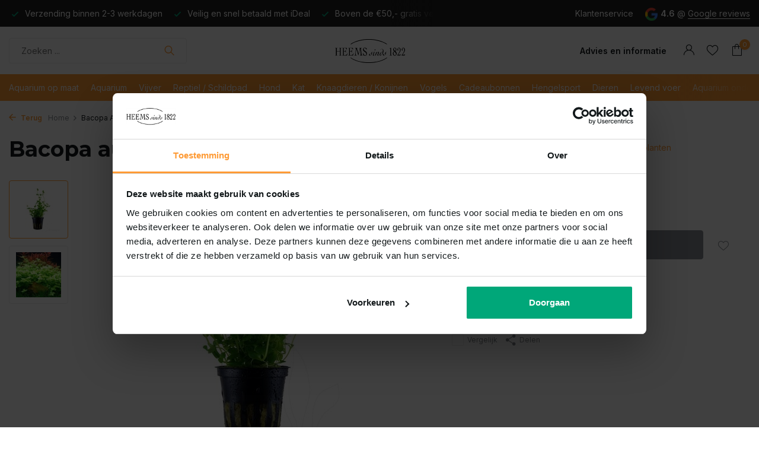

--- FILE ---
content_type: text/javascript;charset=utf-8
request_url: https://www.heems.nl/services/stats/pageview.js?product=137996141&hash=d1ec
body_size: -413
content:
// SEOshop 14-01-2026 07:30:36